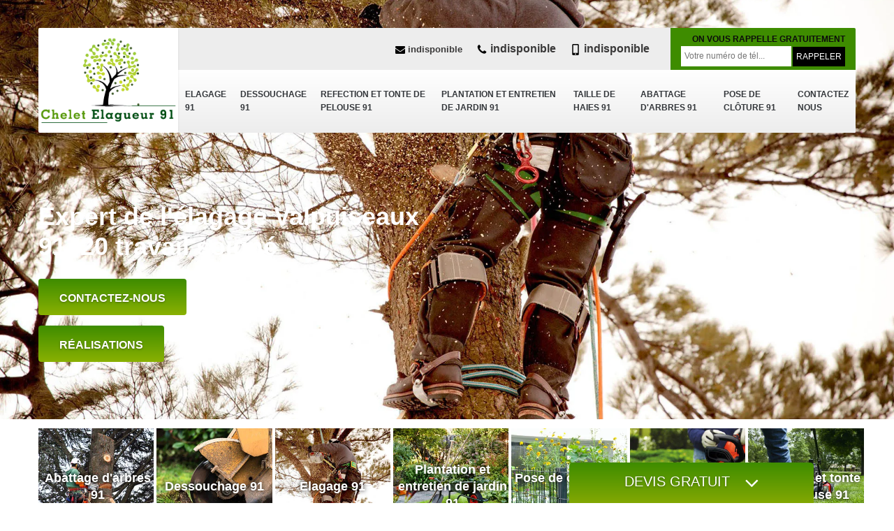

--- FILE ---
content_type: text/html; charset=UTF-8
request_url: https://www.elagueur-91.fr/elagage-valpuiseaux-91720
body_size: 7068
content:
<!DOCTYPE html>
<html dir="ltr" lang="fr-FR">
<head>
		<meta charset="UTF-8" />
    <meta name=viewport content="width=device-width, initial-scale=1.0, minimum-scale=1.0 maximum-scale=1.0">
    <meta http-equiv="content-type" content="text/html; charset=UTF-8" >
    <title>Elagage à Valpuiseaux tél : 01.85.53.27.32</title>
        <meta name="description" content="Entreprise d'élagage à Valpuiseaux 91720 pour l'ensemble des vos arbres nous intervenons rapidement devis et déplacement offert sur simple demande ">        
    <link rel="shortcut icon" href="/skins/default/images/favicon.ico" type="image/x-icon">
	<link rel="icon" href="/skins/default/images/favicon.ico" type="image/x-icon">
    <link href="/skins/default/css/style.css" rel="stylesheet" type="text/css"/>
    
</head>
<body class="Desktop ville">
    
    <div class="boxed-container">
      <header class="site-header"><div class="container"><div class="header__container"><div class="header"><div class="header__logo"><a href="/" title="Chelet Elagueur 91"><img loading="lazy" src="/skins/default/images/logo.png" alt="Chelet Elagueur 91"></a></div><nav class="nav header__navigation"><ul class="nav-list"><li class="nav-item"><a href="/">Elagage 91</a></li><li class="nav-item"><a href="dessouchage-essonne-91">Dessouchage 91</a></li><li class="nav-item"><a href="refection-tonte-pelouse-essonne-91">Refection et tonte de pelouse 91</a></li><li class="nav-item"><a href="plantation-entretien-jardin-essonne-91">Plantation et entretien de jardin 91</a></li><li class="nav-item"><a href="taille-haies-essonne-91">Taille de haies 91</a></li><li class="nav-item"><a href="abattage-arbres-essonne-91">Abattage d'arbres 91</a></li><li class="nav-item"><a href="pose-cloture-essonne-91">Pose de clôture 91</a></li><li class="nav-item"><a href="contact">Contactez nous</a></li></ul></nav><div class="header__top"><div class="header__top_wdg tel-top"><a href="mailto:indisponible" target="_blank" class="mailBlock"><svg version="1.1" xmlns="http://www.w3.org/2000/svg" width="32" height="32" viewBox="0 0 32 32"><path xmlns="http://www.w3.org/2000/svg" d="M32.031 12.669v14.192c0 1.573-1.287 2.86-2.86 2.86h-26.311c-1.573 0-2.86-1.287-2.86-2.86v-14.192c0.536 0.59 1.144 1.108 1.805 1.555 2.967 2.020 5.97 4.040 8.884 6.167 1.501 1.108 3.36 2.467 5.309 2.467h0.036c1.948 0 3.807-1.358 5.309-2.467 2.914-2.109 5.916-4.147 8.902-6.167 0.643-0.447 1.251-0.965 1.787-1.555zM32.031 7.413c0 2.002-1.484 3.807-3.057 4.898-2.788 1.93-5.595 3.861-8.365 5.809-1.162 0.804-3.128 2.449-4.576 2.449h-0.036c-1.448 0-3.414-1.644-4.576-2.449-2.771-1.948-5.577-3.879-8.347-5.809-1.269-0.858-3.074-2.878-3.074-4.504 0-1.752 0.947-3.253 2.86-3.253h26.311c1.555 0 2.86 1.287 2.86 2.86z"></path></svg> indisponible</a><a href="tel:indisponible"><svg version="1.1" xmlns="http://www.w3.org/2000/svg" width="25" height="32" viewBox="0 0 25 32"><path xmlns="http://www.w3.org/2000/svg" d="M25.167 22.142c0 0.643-0.286 1.895-0.554 2.485-0.375 0.876-1.376 1.448-2.181 1.895-1.055 0.572-2.127 0.912-3.325 0.912-1.662 0-3.164-0.679-4.683-1.233-1.090-0.393-2.145-0.876-3.128-1.484-3.039-1.877-6.703-5.541-8.58-8.58-0.608-0.983-1.090-2.038-1.484-3.128-0.554-1.519-1.233-3.021-1.233-4.683 0-1.198 0.34-2.27 0.912-3.325 0.447-0.804 1.019-1.805 1.895-2.181 0.59-0.268 1.841-0.554 2.485-0.554 0.125 0 0.25 0 0.375 0.054 0.375 0.125 0.769 1.001 0.947 1.358 0.572 1.019 1.126 2.056 1.716 3.057 0.286 0.465 0.822 1.037 0.822 1.591 0 1.090-3.235 2.681-3.235 3.646 0 0.483 0.447 1.108 0.697 1.537 1.805 3.253 4.058 5.505 7.311 7.311 0.429 0.25 1.055 0.697 1.537 0.697 0.965 0 2.556-3.235 3.646-3.235 0.554 0 1.126 0.536 1.591 0.822 1.001 0.59 2.038 1.144 3.057 1.716 0.358 0.179 1.233 0.572 1.358 0.947 0.054 0.125 0.054 0.25 0.054 0.375z"></path></svg> indisponible</a><a href="tel:indisponible"><svg version="1.1" xmlns="http://www.w3.org/2000/svg" width="20" height="20" viewBox="0 0 20 20"><path xmlns="http://www.w3.org/2000/svg" d="M14.004 0h-8.008c-1.102 0-1.996 0.894-1.996 1.996v16.007c0 1.103 0.894 1.997 1.996 1.997h8.007c1.103 0 1.997-0.894 1.997-1.996v-16.008c0-1.102-0.894-1.996-1.996-1.996zM10 19c-0.69 0-1.25-0.447-1.25-1s0.56-1 1.25-1 1.25 0.447 1.25 1-0.56 1-1.25 1zM14 16h-8v-14h8v14z"></path></svg> indisponible</a></div><div class="header__top_wdg rappel-gratuit"><strong>On vous rappelle gratuitement</strong><form action="/message.php" method="post" id="rappel_immediat"><input type="text" name="mail" id="mail2" value=""><input type="hidden" name="type" value="rappel"><input type="text" name="numtel" required="" placeholder="Votre numéro de tél..." class="form-input"><input type="submit" name="OK" value="RAPPELER" class=" btn btn-submit"></form></div></div></div></div></div></header><div class="homeslider"><div class="carouselSlider"><div class="fadeOut owl-carousel owl-theme"><div class="item" style="background-image:url(/skins/default/images/elagage-diapo_1.webp)"></div><div class="item" style="background-image:url(/skins/default/images/elagage-diapo_2.webp)"></div></div></div><div class="container"><div class="captionSlider"><h1>Expert  de l'élagage Valpuiseaux 91720 travail soigné</h1><a href="/contact" title="Contactez-nous" class="btn btn-custom">Contactez-nous</a><br><a href="/realisations" title="Contactez-nous" class="btn btn-custom">Réalisations</a></div></div></div><div class="Devisgratuit"><div class="btn-button h3">Devis gratuit <svg version="1.1" xmlns="http://www.w3.org/2000/svg" width="21" height="32" viewBox="0 0 21 32"><path xmlns="http://www.w3.org/2000/svg" d="M19.215 13.133c0 0.143-0.072 0.304-0.179 0.411l-8.33 8.33c-0.107 0.107-0.268 0.179-0.411 0.179s-0.304-0.072-0.411-0.179l-8.33-8.33c-0.107-0.107-0.179-0.268-0.179-0.411s0.071-0.304 0.179-0.411l0.894-0.894c0.107-0.107 0.25-0.179 0.411-0.179 0.143 0 0.304 0.072 0.411 0.179l7.025 7.025 7.025-7.025c0.107-0.107 0.268-0.179 0.411-0.179s0.304 0.072 0.411 0.179l0.894 0.894c0.107 0.107 0.179 0.268 0.179 0.411z"></path></svg></div><form action="/message.php" method="post" id="FormDevis"><input type="text" name="mail" id="mail" value=""><input type="text" name="nom" required="" class="form-input" placeholder="Votre Nom"><input type="text" name="code_postal" required="" class="form-input" placeholder="Votre code postal"><input type="text" name="email" required="" class="form-input" placeholder="Votre email"><input type="text" name="telephone" required="" class="form-input" placeholder="Votre téléphone"><textarea name="message" required="" class="form-input" placeholder="Votre message"></textarea><input type="submit" value="Envoyer ma demande" class="btn btn-submit"></form></div>
      <div class="Contenu"><div class="container"><ul class="categories"><li class="cat-item"><a href="abattage-arbres-essonne-91"><img loading="lazy" src="/skins/default/images/cat-3.webp" alt="Abattage d'arbres 91"><span>Abattage d'arbres 91</span></a></li><li class="cat-item"><a href="dessouchage-essonne-91"><img loading="lazy" src="/skins/default/images/cat-14.webp" alt="Dessouchage 91"><span>Dessouchage 91</span></a></li><li class="cat-item"><a href="/"><img loading="lazy" src="/skins/default/images/cat-17.webp" alt="Elagage 91"><span>Elagage 91</span></a></li><li class="cat-item"><a href="plantation-entretien-jardin-essonne-91"><img loading="lazy" src="/skins/default/images/cat-15.webp" alt="Plantation et entretien de jardin 91"><span>Plantation et entretien de jardin 91</span></a></li><li class="cat-item"><a href="pose-cloture-essonne-91"><img loading="lazy" src="/skins/default/images/cat-37.webp" alt="Pose de clôture 91"><span>Pose de clôture 91</span></a></li><li class="cat-item"><a href="taille-haies-essonne-91"><img loading="lazy" src="/skins/default/images/cat-11.webp" alt="Taille de haies 91"><span>Taille de haies 91</span></a></li><li class="cat-item"><a href="refection-tonte-pelouse-essonne-91"><img loading="lazy" src="/skins/default/images/cat-12.webp" alt="Refection et tonte de pelouse 91"><span>Refection et tonte de pelouse 91</span></a></li></ul><div class="corps"><div class="mainleft"><div class="Block Block0"><div class="bloc-une"><h2>Elagage d’arbre à Valpuiseaux</h2><p>Lorsque l’arbre est planté dans des zones urbaines ou péri urbaines, il nécessite des interventions pour assurer sa pérennité ou conserver une certaine sécurité. L’entreprise d’élagage Chelet Elagueur 91 à Valpuiseaux se met entièrement à votre disposition et s’occupe de réaliser tous les travaux de taille en toute sécurité et dans un grand souci de l’arbre et de l’environnement. Élagueur à Valpuiseaux dispose des compétences requises pour tailler vos arbres dans la règle d’horticole. L’entreprise d’élagage 91720 est en mesure de vous fournir des résultats performants à la hauteur de vos attentes.</p></div></div><div class="Block Block1"><div class="row"><div class="col-md-5"><div class="ImgContenu" style="background-image: url(/photos/569466-elagage-91720-1.jpg);"></div></div><div class="col-md-7"><div class="bloc-une"><h2> Chelet Elagueur 91, une entreprise d’élagage à votre service à Valpuiseaux</h2><p>Pour que les arbres dans votre jardin contribuent à apporter leur attrait, vous devrez procéder à un élagage. Un élagage est indiqué pour contenir leur dimension et pour qu’ils soient en harmonie avec leur environnement. Un élagage est aussi nécessaire si les branches empiètent sur la propriété des voisins.   À Valpuiseaux, vous pourrez vous adresser à Chelet Elagueur 91, une entreprise de jardinage pour un élagage d’arbres dans les règles de l’art. Avec une équipe d’élagueurs grimpeurs, ce professionnel vous garantit des travaux de qualité effectués en toute sécurité. N’hésitez pas à le contacter pour plus de détails.</p></div></div></div></div><div class="Block Block2"><div class="row"><div class="col-md-5"><div class="ImgContenu" style="background-image: url(/photos/569466-elagage-91720-2.jpg);"></div></div><div class="col-md-7"><div class="bloc-une"><h2>Élagage d’arbre dans les règles de l’art, adressez-vous à Chelet Elagueur 91</h2><p>La sécurité doit être le maitre mot lorsqu’il s’agit d’une intervention sur un arbre. Un élagage, un étêtage ou un abattage d’arbre sont des interventions à risques. Elles peuvent provoquer des accidents graves si les mesures de sécurité ne sont pas mises en place correctement. Pour un élagage d’arbre, vous pourrez vous adresser à l’entreprise Chelet Elagueur 91. Avec une équipe d’élagueurs grimpeurs expérimentés et qualifiés, ce professionnel vous garantit une prestation de qualité, conforme aux normes si vous lui confiez votre projet. Contactez-le si vous êtes à Valpuiseaux. 
</p></div></div></div></div><div class="Block Block3"><div class="row"><div class="col-md-5"><div class="ImgContenu" style="background-image: url(/photos/569466-elagage-91720-3.jpg);"></div></div><div class="col-md-7"><div class="bloc-une"><h2>Taille de formation</h2><p>La taille de formation est pratiquée lorsque l'on souhaite sculpter de jeunes arbres pour qu'ils aient une forme harmonieuse. Celle-ci lui permet de se développer le plus naturellement possible selon son lieu d’implantation, tout en garantissant son esthétisme. Elagueur 91720 et toute son équipe à Valpuiseaux supprime les fourches, les grosses branches et les branches gênantes qui pourraient détériorer le tronc de l’arbre ou modifier sa rectitude. L’entreprise d’élagage Chelet Elagueur 91 à Valpuiseaux se met à votre profit pour réaliser cette technique afin de développer l'axe des arbres de façon correcte. </p></div></div></div></div><div class="Block Block4"><div class="row"><div class="col-md-5"><div class="ImgContenu" style="background-image: url(/photos/569466-elagage-91720-4.jpg);"></div></div><div class="col-md-7"><div class="bloc-une"><h2>Taille d’entretien</h2><p>La taille d'entretien est le fait de couper les branches d'un arbre ou d'un arbuste qui a déjà sa forme adulte de manière à l'aérer et à le raccourcir tout en gardant sa forme originelle. La taille d'entretien est une technique très pratique qui permet de les aider à pousser dans le bon sens et de se développer correctement. L’entreprise d’élagage Chelet Elagueur 91 à 91720 et toute son équipe d’élagueur à Valpuiseaux supprime les branches mortes et malades ainsi que les nouvelles pousses trop nombreuses ou mal placées, tout en conservant une forme harmonieuse.  </p></div></div></div></div><div class="Block Block5"><div class="row"><div class="col-md-6"><div class="ImgContenu" style="background-image: url(/photos/569466-elagage-91720-5.jpg);"></div></div><div class="col-md-6"><div class="bloc-une"><h2> Taille de restructuration</h2><p>L’objectif de cette taille est de restaurer des arbres mutilés et abîmés par des évènements extérieurs. Suite à des interventions abusives du style rabattement, étêtage ou ravalement, il est possible toutefois de redonner à l’arbre une architecture propre à l'essence. L'intervention par nos élagueurs 91720 se fera 3 à 5 ans maximum après la dernière taille afin que nous puissions sélectionner les rejets qui constitueront les futures branches charpentières. L’entreprise d’élagage Chelet Elagueur 91 à Valpuiseaux est dans la capacité de vous fournir des conseils et aides pour la réussite de vos projets.</p></div></div></div></div><div class="Block Block6"><div class="row"><div class="col-md-6"><div class="ImgContenu" style="background-image: url(/photos/569466-elagage-91720-6.jpg);"></div></div><div class="col-md-6"><div class="bloc-une"><h2>Chelet Elagueur 91 pour la pérennité de l’arbre</h2><p>Chez l’entreprise d’élagage Chelet Elagueur 91 à 91720, nous respectons l’environnement ainsi que l’arbre. Nous élaguons l’arbre pour l’aider à pousser dans le bon sens et de se développer correctement. C’est en quelque sorte une aide apportée au végétal pour lui permettre de mieux se régénérer en le nettoyant. Elagueur à Valpuiseaux saura agir efficacement en limitant les risques de blessures causés à l'arbre grâce à ses plusieurs années d’expérience dans le métier. Faites confiance à notre savoir-faire et n’hésitez pas à nous contacter pour bénéficier d’un arbre pérenne et en bonne santé.</p></div></div></div></div><div class="Block Block7"><div class="row"><div class="col-md-6"><div class="ImgContenu" style="background-image: url(/photos/569466-elagage-91720-7.jpg);"></div></div><div class="col-md-6"><div class="bloc-une"><h2> Pour un élagage d’arbre ou de haies, adressez-vous au jardinier Chelet Elagueur 91</h2><p>Pour éviter des accidents à la suite des chutes de branches, il est important de prendre toutes les mesures de sécurité lors d’un élagage. L’élagueur doit aussi se munir des équipements de protection individuelle pour sécurité. Un élagage doit respecter l’architecture de l’arbre. Il faut bien choisir les branches à tailler pour que l’arbre apporte sa contribution dans l’embellissement de votre espace vert. Un élagage doit aussi s’effectuer à la période de repos végétatif de préférence. À Valpuiseaux, vous pourrez vous fier à Chelet Elagueur 91 pour un élagage d’arbre réussi. </p></div></div></div></div><div class="Block Block8"><div class="row"><div class="col-md-6"><div class="ImgContenu" style="background-image: url(/photos/569466-elagage-91720-8.jpg);"></div></div><div class="col-md-6"><div class="bloc-une"><h2>Chelet Elagueur 91 : la passion des arbres</h2><p>Chez l’entreprise d’élagage Chelet Elagueur 91 à Valpuiseaux, c’est la qualité des travaux qui prime et non la rapidité d’exécution au détriment de la nature. L’entreprise d’élagage 91720 se soucie grandement de maintenir la qualité de la canopée urbaine. Élagueur à Valpuiseaux refuse systématiquement toute demande d’étêtage ou d’élagage abusif. Nous sommes une équipe d’élagueurs professionnels passionnés, nous aimons ce que nous faisons et c’est seulement lorsque le client se déclare 100% satisfait que notre travail est terminé. C’est parfaitement pour cette raison que notre prestation et notre service sont toujours irréprochables. </p></div></div></div></div><div class="Block Block9"><div class="row"><div class="col-md-6"><div class="ImgContenu" style="background-image: url(/photos/569466-elagage-91720-9.jpg);"></div></div><div class="col-md-6"><div class="bloc-une"><h2>Taille d’accompagnement</h2><p>La taille d’accompagnement est une coupe adoptée pour les arbres arrivés au stade maximal de leur développement. A ce stade, il est important de ne pas affaiblir l'arbre par des coupes importantes. Les interventions que nos élagueurs professionnels à Valpuiseaux réalisent se feront essentiellement sur les bois morts, les branches déchirées ou cassées et éventuellement. L’entreprise d’élagage Chelet Elagueur 91 à Valpuiseaux met à votre disposition ses élagueurs expérimentés et passionnés pour la réussite de vos projets concernant l’élagage d’arbre. Soyez sans crainte, élagueur 91720 maitrise et connaît toutes les ficelles du métier.</p></div></div></div></div><div class="Block Block10"><div class="row"><div class="col-md-6"><div class="ImgContenu" style="background-image: url(/photos/569466-elagage-91720-10.jpg);"></div></div><div class="col-md-6"><div class="bloc-une"><h2>Travaux en hauteur d’urgence </h2><p>Afin de toujours pouvoir répondre présents à vos besoins, l’entreprise d’élagage Chelet Elagueur 91 dispose d’une équipe d’élagueur dédiée aux travaux de dépannage disponible 24 h/24 et 7 jours/7. Chute d’arbre, de branches dans vos jardins, en ville, sur les routes, dans les rivières… l’entreprise d’élagage 91720 dispose du matériel adapté à la gestion de travaux difficiles. Notre équipe vous fournit des services de dépannage à n’importe quel moment et partout à 91720. Elagueur à Valpuiseaux est en mesure de répondre efficacement et rapidement à vos demandes d’urgence dans toute la ville de Valpuiseaux. </p></div></div></div></div><div class="content-list"><div class="row"><div class="col-lg-6 box0ne"></div><div class="col-lg-6 boxTwo"></div><div class="col-lg-6 boxThre"></div><div class="col-lg-6 boxFor"></div></div></div></div></div></div><div class="lastBlock"><div class="container"></div></div><div class="listCategories"><div class="container"><div class="Services"><b class="Titre h2">Autres services</b><div class="Liens"><a href="/dessouchage-valpuiseaux-91720">Dessouchage Valpuiseaux 91720</a><a href="/refection-tonte-pelouse-valpuiseaux-91720">Refection et tonte de pelouse Valpuiseaux 91720</a><a href="/plantation-entretien-jardin-valpuiseaux-91720">Plantation et entretien de jardin Valpuiseaux 91720</a><a href="/taille-haies-valpuiseaux-91720">Taille de haies Valpuiseaux 91720</a><a href="/abattage-arbres-valpuiseaux-91720">Abattage d'arbres Valpuiseaux 91720</a><a href="/pose-cloture-valpuiseaux-91720">Pose de clôture Valpuiseaux 91720</a></div></div></div></div><div id="temoignages"><div class="container"><b>Les avis de nos clients</b><div class="slide-temoignage owl-carousel"></div><a href="/temoignages" class="btn btn-temoin">Voir plus</a></div></div></div>
      <footer class="page-footer"><div class="footer-content"><div class="container"><div class="footer-col-left"><div class="inside"><div class="h5">Contact</div><div class="contact-info"><svg version="1.1" xmlns="http://www.w3.org/2000/svg" width="18" height="32" viewBox="0 0 18 32"><path xmlns="http://www.w3.org/2000/svg" d="M13.728 11.417c0-2.52-2.056-4.576-4.576-4.576s-4.576 2.056-4.576 4.576 2.056 4.576 4.576 4.576 4.576-2.056 4.576-4.576zM18.304 11.417c0 1.090-0.125 2.216-0.59 3.2l-6.506 13.835c-0.375 0.787-1.198 1.269-2.056 1.269s-1.68-0.483-2.038-1.269l-6.524-13.835c-0.465-0.983-0.59-2.109-0.59-3.2 0-5.059 4.093-9.152 9.152-9.152s9.152 4.093 9.152 9.152z"></path></svg> indisponible </div><div class="contact-info tel-foot"><svg version="1.1" xmlns="http://www.w3.org/2000/svg" width="25" height="32" viewBox="0 0 25 32"><path xmlns="http://www.w3.org/2000/svg" d="M25.167 22.142c0 0.643-0.286 1.895-0.554 2.485-0.375 0.876-1.376 1.448-2.181 1.895-1.055 0.572-2.127 0.912-3.325 0.912-1.662 0-3.164-0.679-4.683-1.233-1.090-0.393-2.145-0.876-3.128-1.484-3.039-1.877-6.703-5.541-8.58-8.58-0.608-0.983-1.090-2.038-1.484-3.128-0.554-1.519-1.233-3.021-1.233-4.683 0-1.198 0.34-2.27 0.912-3.325 0.447-0.804 1.019-1.805 1.895-2.181 0.59-0.268 1.841-0.554 2.485-0.554 0.125 0 0.25 0 0.375 0.054 0.375 0.125 0.769 1.001 0.947 1.358 0.572 1.019 1.126 2.056 1.716 3.057 0.286 0.465 0.822 1.037 0.822 1.591 0 1.090-3.235 2.681-3.235 3.646 0 0.483 0.447 1.108 0.697 1.537 1.805 3.253 4.058 5.505 7.311 7.311 0.429 0.25 1.055 0.697 1.537 0.697 0.965 0 2.556-3.235 3.646-3.235 0.554 0 1.126 0.536 1.591 0.822 1.001 0.59 2.038 1.144 3.057 1.716 0.358 0.179 1.233 0.572 1.358 0.947 0.054 0.125 0.054 0.25 0.054 0.375z"></path></svg>indisponible<br>indisponible</div><div class="contact-info-divider"></div><div class="h5">Horaire d'ouverture</div><div class="contact-info"><svg version="1.1" xmlns="http://www.w3.org/2000/svg" width="28" height="32" viewBox="0 0 28 32"><path xmlns="http://www.w3.org/2000/svg" d="M16.047 10.534v8.023c0 0.322-0.251 0.573-0.573 0.573h-5.731c-0.322 0-0.573-0.251-0.573-0.573v-1.146c0-0.322 0.251-0.573 0.573-0.573h4.012v-6.304c0-0.322 0.251-0.573 0.573-0.573h1.146c0.322 0 0.573 0.251 0.573 0.573zM23.497 16.838c0-5.373-4.37-9.743-9.743-9.743s-9.743 4.37-9.743 9.743 4.37 9.743 9.743 9.743 9.743-4.37 9.743-9.743zM27.509 16.838c0 7.594-6.161 13.755-13.755 13.755s-13.755-6.161-13.755-13.755 6.161-13.755 13.755-13.755 13.755 6.161 13.755 13.755z"></path></svg>Lundi-Samedi <span class="color">8h00 - 18h00</span> <br>Dimanche Férmé</div></div></div></div><div id="Map" class="footer-map"></div></div><div class="footer-bottom"><div class="container"><div class="copyright">©2022 - 2026 Tout droit réservé - <a href="/mentions-legales" title="Mentions légales">Mentions légales</a></div></div></div></footer>
    </div>
</body>
<link rel="stylesheet" href="/skins/default/css/owl.carousel.min.css">
<link rel="stylesheet" href="/skins/default/css/owl.theme.default.min.css">

<script src="/js/jquery-3.6.0.min.js"></script>
<script src="/js/scripts.js"></script>
<script src="skins/default/js/owl.carousel.min.js"></script>

<script src="/js/swipebox/src/js/jquery.swipebox.min.js"></script>
<link href="/js/swipebox/src/css/swipebox.min.css" rel="stylesheet" type="text/css"/>

<script type="text/javascript">		
	var Support = 'Desktop';
	$(document).ready(function(){
		// Js lancés une fois la page chargée
				$( '.swipebox' ).swipebox();
			
		          initAnalytics('_');
		
        // Append the mobile icon nav
        $('.header').find('.header__logo').append($('<div class="nav-mobile">Menu</div>'));
        $('.nav-mobile').click(function(){ $('.nav-list').toggle(); });

        //Mobile
        if(window.innerWidth < 991) { 
            $('.site-header').append($('nav'));
            $('.site-header').append($('.tel-top')); 
        }
        
        //slider
		$('.fadeOut').owlCarousel({
          items: 1,
          loop: true,
          margin: 10,
          autoplay:true,
          dots:false
        });
        $('.slide-temoignage').owlCarousel({
          items: 1,
          loop: true,
          margin: 10,
          autoplay:true,
          dots:false
        });

        //toogle
        if(window.innerWidth > 992) { $( ".btn-button" ).click(function() { $( "#FormDevis" ).toggle(); }); }

        //header
        $('.content-list').find('.box0ne').append($('.Block1'));
        $('.content-list').find('.boxTwo').append($('.Block2'));
        $('.content-list').find('.boxThre').append($('.Block3'));
        $('.content-list').find('.boxFor').append($('.Block4'));

        $('.lastBlock').find('.container').append($('.Block5, .Block6, .Block7, .Block8, .Block9, .Block10, .Block11'));

	});
</script>
<link rel="stylesheet" href="/js/leaflet/leaflet.css" />
<script src="/js/leaflet/leaflet.js"></script>
<script src="/js/map.js"></script>
<script>initMap('France',16);</script>
</html>


--- FILE ---
content_type: text/html; charset=UTF-8
request_url: https://www.elagueur-91.fr/ajax.php
body_size: 116
content:
{"code_google_tags":"","code_analytics":"G-CXV0Q0QB57","RGPD":null,"dbg":["Erreur  n'est pas reconnu."]}

--- FILE ---
content_type: text/css
request_url: https://www.elagueur-91.fr/skins/default/css/style.css
body_size: 7044
content:
*,
*::before,
*::after {
  box-sizing: border-box;
}

html {
  font-family: sans-serif;
  line-height: 1.15;
  -webkit-text-size-adjust: 100%;
  -ms-text-size-adjust: 100%;
  -ms-overflow-style: scrollbar;
  -webkit-tap-highlight-color: transparent;
}

@-ms-viewport {
  width: device-width;
}
article, aside, dialog, figcaption, figure, footer, header, hgroup, main, nav, section {
  display: block;
}

body {
  margin: 0;
  font-family: -apple-system, BlinkMacSystemFont, "Segoe UI", Roboto, "Helvetica Neue", Arial, sans-serif, "Apple Color Emoji", "Segoe UI Emoji", "Segoe UI Symbol";
  text-align: left;
  background-color: #fff;
}

[tabindex="-1"]:focus {
  outline: 0 !important;
}

hr {
  box-sizing: content-box;
  height: 0;
  overflow: visible;
}

h1, h2, h3, h4, h5, h6, .h3, .h2 {
  margin-top: 0;
  margin-bottom: 0.5rem;
}

p {
  margin-top: 0;
  margin-bottom: 1rem;
}

a {
  text-decoration: none;
  background-color: transparent;
  -webkit-text-decoration-skip: objects;
}

a:hover {
    text-decoration: none;
    outline: 0;
    color: inherit;
}

a:not([href]):not([tabindex]) {
  color: inherit;
  text-decoration: none;
}

a:not([href]):not([tabindex]):hover, a:not([href]):not([tabindex]):focus {
  color: inherit;
  text-decoration: none;
}

a:not([href]):not([tabindex]):focus {
  outline: 0;
}

h1,h2,h3,h4,h5 {
    font-weight: bold;
    color: #212121;
}
h1, h2, h3, h4, h5, h6,
.h1, .h2, .h3, .h4, .h5, .h6 {
  margin-bottom: 0.5rem;
  font-family: inherit;
  line-height: 1.2;
}

h1, .h1 {
  font-size: 2.5rem;
}

h2, .h2 {
  font-size: 2rem;
}

h3, .h3 {
  font-size: 1.75rem;
}

h4, .h4 {
  font-size: 1.5rem;
}

h5, .h5 {
  font-size: 1.25rem;
}

h6, .h6 {
  font-size: 1rem;
}
ol,
ul,
dl {
  margin-top: 0;
  margin-bottom: 1rem;
}

ol ol,
ul ul,
ol ul,
ul ol {
  margin-bottom: 0;
}
b,
strong {
  font-weight: bolder;
}
figure {
  margin: 0 0 1rem;
}

img {
  vertical-align: middle;
  border-style: none;
}

svg:not(:root) {
  overflow: hidden;
}
input,
button,
select,
optgroup,
textarea {
  margin: 0;
  font-family: inherit;
  font-size: inherit;
  line-height: inherit;
}
button {
  border-radius: 0;
}

button:focus {
  outline: 1px dotted;
  outline: 5px auto -webkit-focus-ring-color;
}


button,
input {
  overflow: visible;
}
button,
select {
  text-transform: none;
}
button,
html [type="button"],
[type="reset"],
[type="submit"] {
  -webkit-appearance: button;
}

button::-moz-focus-inner,
[type="button"]::-moz-focus-inner,
[type="reset"]::-moz-focus-inner,
[type="submit"]::-moz-focus-inner {
  padding: 0;
  border-style: none;
}

input[type="radio"],
input[type="checkbox"] {
  box-sizing: border-box;
  padding: 0;
}

input[type="date"],
input[type="time"],
input[type="datetime-local"],
input[type="month"] {
  -webkit-appearance: listbox;
}
textarea {
  overflow: auto;
  resize: vertical;
}
hr {
  margin-top: 1rem;
  margin-bottom: 1rem;
  border: 0;
  border-top: 1px solid rgba(0, 0, 0, 0.1);
}
.btn {
  display: inline-block;
  font-weight: 400;
  text-align: center;
  white-space: nowrap;
  vertical-align: middle;
  -webkit-user-select: none;
  -moz-user-select: none;
  -ms-user-select: none;
  user-select: none;
  border: 1px solid transparent;
  padding: 0.375rem 0.75rem;
  font-size: 1rem;
  line-height: 1.5;
  border-radius: 0.25rem;
  transition: color 0.15s ease-in-out, background-color 0.15s ease-in-out, border-color 0.15s ease-in-out, box-shadow 0.15s ease-in-out;
}

.btn:hover, .btn:focus {
  text-decoration: none;
}

.btn:focus, .btn.focus {
  outline: 0;
  box-shadow: 0 0 0 0.2rem rgba(0, 123, 255, 0.25);
}

.btn.disabled, .btn:disabled {
  opacity: 0.65;
}

.btn:not(:disabled):not(.disabled) {
  cursor: pointer;
}

.btn:not(:disabled):not(.disabled):active, .btn:not(:disabled):not(.disabled).active {
  background-image: none;
}
.container {
  width: 100%;
  padding-right: 15px;
  padding-left: 15px;
  margin-right: auto;
  margin-left: auto;
}

@media (min-width: 576px) {
  .container {
    max-width: 540px;
  }
}

@media (min-width: 768px) {
  .container {
    max-width: 720px;
  }
}

@media (min-width: 992px) {
  .container {
    max-width: 960px;
  }
}

@media (min-width: 1200px) {
    .container {
        max-width: 1200px;
    }
}

.container-fluid {
  width: 100%;
  padding-right: 15px;
  padding-left: 15px;
  margin-right: auto;
  margin-left: auto;
}

.row {
  display: -webkit-box;
  display: -ms-flexbox;
  display: flex;
  -ms-flex-wrap: wrap;
  flex-wrap: wrap;
  margin-right: -15px;
  margin-left: -15px;
}

.no-gutters {
  margin-right: 0;
  margin-left: 0;
}

.no-gutters > .col,
.no-gutters > [class*="col-"] {
  padding-right: 0;
  padding-left: 0;
}

.col-1, .col-2, .col-3, .col-4, .col-5, .col-6, .col-7, .col-8, .col-9, .col-10, .col-11, .col-12,
.col-sm-1, .col-sm-2, .col-sm-3, .col-sm-4, .col-sm-5, .col-sm-6, .col-sm-7, .col-sm-8, .col-sm-9, .col-sm-10, .col-sm-11, .col-sm-12,
.col-md-1, .col-md-2, .col-md-3, .col-md-4, .col-md-5, .col-md-6, .col-md-7, .col-md-8, .col-md-9, .col-md-10, .col-md-11, .col-md-12, 
.col-lg-1, .col-lg-2, .col-lg-3, .col-lg-4, .col-lg-5, .col-lg-6, .col-lg-7, .col-lg-8, .col-lg-9, .col-lg-10, .col-lg-11, .col-lg-12 {
  position: relative;
  width: 100%;
  min-height: 1px;
  padding-right: 15px;
  padding-left: 15px;
}

.col {
  -ms-flex-preferred-size: 0;
  flex-basis: 0;
  -webkit-box-flex: 1;
  -ms-flex-positive: 1;
  flex-grow: 1;
  max-width: 100%;
}

.col-auto {
  -webkit-box-flex: 0;
  -ms-flex: 0 0 auto;
  flex: 0 0 auto;
  width: auto;
  max-width: none;
}

.col-1 {
  -webkit-box-flex: 0;
  -ms-flex: 0 0 8.333333%;
  flex: 0 0 8.333333%;
  max-width: 8.333333%;
}

.col-2 {
  -webkit-box-flex: 0;
  -ms-flex: 0 0 16.666667%;
  flex: 0 0 16.666667%;
  max-width: 16.666667%;
}

.col-3 {
  -webkit-box-flex: 0;
  -ms-flex: 0 0 25%;
  flex: 0 0 25%;
  max-width: 25%;
}

.col-4 {
  -webkit-box-flex: 0;
  -ms-flex: 0 0 33.333333%;
  flex: 0 0 33.333333%;
  max-width: 33.333333%;
}

.col-5 {
  -webkit-box-flex: 0;
  -ms-flex: 0 0 41.666667%;
  flex: 0 0 41.666667%;
  max-width: 41.666667%;
}

.col-6 {
  -webkit-box-flex: 0;
  -ms-flex: 0 0 50%;
  flex: 0 0 50%;
  max-width: 50%;
}

.col-7 {
  -webkit-box-flex: 0;
  -ms-flex: 0 0 58.333333%;
  flex: 0 0 58.333333%;
  max-width: 58.333333%;
}

.col-8 {
  -webkit-box-flex: 0;
  -ms-flex: 0 0 66.666667%;
  flex: 0 0 66.666667%;
  max-width: 66.666667%;
}

.col-9 {
  -webkit-box-flex: 0;
  -ms-flex: 0 0 75%;
  flex: 0 0 75%;
  max-width: 75%;
}

.col-10 {
  -webkit-box-flex: 0;
  -ms-flex: 0 0 83.333333%;
  flex: 0 0 83.333333%;
  max-width: 83.333333%;
}

.col-11 {
  -webkit-box-flex: 0;
  -ms-flex: 0 0 91.666667%;
  flex: 0 0 91.666667%;
  max-width: 91.666667%;
}

.col-12 {
  -webkit-box-flex: 0;
  -ms-flex: 0 0 100%;
  flex: 0 0 100%;
  max-width: 100%;
}

@media (min-width: 576px) {
  .col-sm-1 {
    -webkit-box-flex: 0;
    -ms-flex: 0 0 8.333333%;
    flex: 0 0 8.333333%;
    max-width: 8.333333%;
  }
  .col-sm-2 {
    -webkit-box-flex: 0;
    -ms-flex: 0 0 16.666667%;
    flex: 0 0 16.666667%;
    max-width: 16.666667%;
  }
  .col-sm-3 {
    -webkit-box-flex: 0;
    -ms-flex: 0 0 25%;
    flex: 0 0 25%;
    max-width: 25%;
  }
  .col-sm-4 {
    -webkit-box-flex: 0;
    -ms-flex: 0 0 33.333333%;
    flex: 0 0 33.333333%;
    max-width: 33.333333%;
  }
  .col-sm-5 {
    -webkit-box-flex: 0;
    -ms-flex: 0 0 41.666667%;
    flex: 0 0 41.666667%;
    max-width: 41.666667%;
  }
  .col-sm-6 {
    -webkit-box-flex: 0;
    -ms-flex: 0 0 50%;
    flex: 0 0 50%;
    max-width: 50%;
  }
  .col-sm-7 {
    -webkit-box-flex: 0;
    -ms-flex: 0 0 58.333333%;
    flex: 0 0 58.333333%;
    max-width: 58.333333%;
  }
  .col-sm-8 {
    -webkit-box-flex: 0;
    -ms-flex: 0 0 66.666667%;
    flex: 0 0 66.666667%;
    max-width: 66.666667%;
  }
  .col-sm-9 {
    -webkit-box-flex: 0;
    -ms-flex: 0 0 75%;
    flex: 0 0 75%;
    max-width: 75%;
  }
  .col-sm-10 {
    -webkit-box-flex: 0;
    -ms-flex: 0 0 83.333333%;
    flex: 0 0 83.333333%;
    max-width: 83.333333%;
  }
  .col-sm-11 {
    -webkit-box-flex: 0;
    -ms-flex: 0 0 91.666667%;
    flex: 0 0 91.666667%;
    max-width: 91.666667%;
  }
  .col-sm-12 {
    -webkit-box-flex: 0;
    -ms-flex: 0 0 100%;
    flex: 0 0 100%;
    max-width: 100%;
  }
}

@media (min-width: 768px) {
  .col-md-1 {
    -webkit-box-flex: 0;
    -ms-flex: 0 0 8.333333%;
    flex: 0 0 8.333333%;
    max-width: 8.333333%;
  }
  .col-md-2 {
    -webkit-box-flex: 0;
    -ms-flex: 0 0 16.666667%;
    flex: 0 0 16.666667%;
    max-width: 16.666667%;
  }
  .col-md-3 {
    -webkit-box-flex: 0;
    -ms-flex: 0 0 25%;
    flex: 0 0 25%;
    max-width: 25%;
  }
  .col-md-4 {
    -webkit-box-flex: 0;
    -ms-flex: 0 0 33.333333%;
    flex: 0 0 33.333333%;
    max-width: 33.333333%;
  }
  .col-md-5 {
    -webkit-box-flex: 0;
    -ms-flex: 0 0 41.666667%;
    flex: 0 0 41.666667%;
    max-width: 41.666667%;
  }
  .col-md-6 {
    -webkit-box-flex: 0;
    -ms-flex: 0 0 50%;
    flex: 0 0 50%;
    max-width: 50%;
  }
  .col-md-7 {
    -webkit-box-flex: 0;
    -ms-flex: 0 0 58.333333%;
    flex: 0 0 58.333333%;
    max-width: 58.333333%;
  }
  .col-md-8 {
    -webkit-box-flex: 0;
    -ms-flex: 0 0 66.666667%;
    flex: 0 0 66.666667%;
    max-width: 66.666667%;
  }
  .col-md-9 {
    -webkit-box-flex: 0;
    -ms-flex: 0 0 75%;
    flex: 0 0 75%;
    max-width: 75%;
  }
  .col-md-10 {
    -webkit-box-flex: 0;
    -ms-flex: 0 0 83.333333%;
    flex: 0 0 83.333333%;
    max-width: 83.333333%;
  }
  .col-md-11 {
    -webkit-box-flex: 0;
    -ms-flex: 0 0 91.666667%;
    flex: 0 0 91.666667%;
    max-width: 91.666667%;
  }
  .col-md-12 {
    -webkit-box-flex: 0;
    -ms-flex: 0 0 100%;
    flex: 0 0 100%;
    max-width: 100%;
  }
}

@media (min-width: 992px) {
  .col-lg-1 {
    -webkit-box-flex: 0;
    -ms-flex: 0 0 8.333333%;
    flex: 0 0 8.333333%;
    max-width: 8.333333%;
  }
  .col-lg-2 {
    -webkit-box-flex: 0;
    -ms-flex: 0 0 16.666667%;
    flex: 0 0 16.666667%;
    max-width: 16.666667%;
  }
  .col-lg-3 {
    -webkit-box-flex: 0;
    -ms-flex: 0 0 25%;
    flex: 0 0 25%;
    max-width: 25%;
  }
  .col-lg-4 {
    -webkit-box-flex: 0;
    -ms-flex: 0 0 33.333333%;
    flex: 0 0 33.333333%;
    max-width: 33.333333%;
  }
  .col-lg-5 {
    -webkit-box-flex: 0;
    -ms-flex: 0 0 41.666667%;
    flex: 0 0 41.666667%;
    max-width: 41.666667%;
  }
  .col-lg-6 {
    -webkit-box-flex: 0;
    -ms-flex: 0 0 50%;
    flex: 0 0 50%;
    max-width: 50%;
  }
  .col-lg-7 {
    -webkit-box-flex: 0;
    -ms-flex: 0 0 58.333333%;
    flex: 0 0 58.333333%;
    max-width: 58.333333%;
  }
  .col-lg-8 {
    -webkit-box-flex: 0;
    -ms-flex: 0 0 66.666667%;
    flex: 0 0 66.666667%;
    max-width: 66.666667%;
  }
  .col-lg-9 {
    -webkit-box-flex: 0;
    -ms-flex: 0 0 75%;
    flex: 0 0 75%;
    max-width: 75%;
  }
  .col-lg-10 {
    -webkit-box-flex: 0;
    -ms-flex: 0 0 83.333333%;
    flex: 0 0 83.333333%;
    max-width: 83.333333%;
  }
  .col-lg-11 {
    -webkit-box-flex: 0;
    -ms-flex: 0 0 91.666667%;
    flex: 0 0 91.666667%;
    max-width: 91.666667%;
  }
  .col-lg-12 {
    -webkit-box-flex: 0;
    -ms-flex: 0 0 100%;
    flex: 0 0 100%;
    max-width: 100%;
  }
}
.justify-content-center {
  -webkit-box-pack: center !important;
  -ms-flex-pack: center !important;
  justify-content: center !important;
}

.justify-content-between {
  -webkit-box-pack: justify !important;
  -ms-flex-pack: justify !important;
  justify-content: space-between !important;
}

.justify-content-around {
  -ms-flex-pack: distribute !important;
  justify-content: space-around !important;
}
.align-items-end {
  -webkit-box-align: end !important;
  -ms-flex-align: end !important;
  align-items: flex-end !important;
}

.align-items-center {
  -webkit-box-align: center !important;
  -ms-flex-align: center !important;
  align-items: center !important;
}
.d-flex {
  display: -webkit-box !important;
  display: -ms-flexbox !important;
  display: flex !important;
}
.text-left {
  text-align: left !important;
}

.text-right {
  text-align: right !important;
}

.text-center {
  text-align: center !important;
}
@media (min-width: 768px) {
  .d-md-none {
    display: none !important;
  }
  .d-md-block {
    display: block !important;
  }
  .d-md-flex {
    display: -webkit-box !important;
    display: -ms-flexbox !important;
    display: flex !important;
  }
}

.nav {
  display: -webkit-box;
  display: -ms-flexbox;
  display: flex;
  -ms-flex-wrap: wrap;
  flex-wrap: wrap;
  padding-left: 0;
  margin-bottom: 0;
  list-style: none;
}

body {
    font-size: 1rem;
    line-height: 1.625;
    color: #585858;
    background-color: #fff;
    -webkit-font-smoothing: antialiased;
    -moz-osx-font-smoothing: grayscale;
}
h1, h2, h3, h4, h5, h6 {
    margin-bottom: .5rem;
    font-weight: bold;
    line-height: 1.2;
    color: #34373b;
}
a {
    color: #214b00;
    text-decoration: none;
}


/*
Header
*/
.site-header {
    display: inline-block;
    width: 100%;
    background-color: #313336;
    margin-bottom: 3.75rem;
}
.Tablet .site-header,
.Mobile .site-header {
    margin-bottom: 0;
    background-color: white;
}
.header__container {
    background-color: #ffffff;
    border-radius: .125rem;
    overflow: hidden;
}
.header {
	display: flex;
    flex-flow: row wrap;
    align-items: stretch;
}
.header__logo {
    order: 2;
    width: calc(100% - 8.125rem);
    margin-bottom: 1.875rem;
}
.Tablet .header__logo,
.Mobile .header__logo {
    margin-bottom: 0;
    width: 100%;
    display: flex;
    justify-content: space-between;
    align-items: center;
}

.header__logo a {
    color: #34373b;
    display: flex;
    align-items: center;
    height: 100%;
    justify-content: center;
}
.header__logo img {
    max-width: 200px;
}
.Mobile .header__logo img {
    padding: 10px 0 0;
    width: 170px;
}
.img-fluid {
    display: block;
    max-width: 100%;
    height: auto;
}
.header__top {
    order: 1;
    width: 100%;
}
.Tablet .header__top,
.Mobile .header__top {
    display: none;
}
.header__top_wdg {
    display: inline-block;
    font-size: .8125rem;
    font-weight: 700;
    color: #999;
    vertical-align: middle;
}
.rappel-gratuit {
    background: #3e8c00;
    padding: 5px 15px;
}

.rappel-gratuit strong {
    color: #0c0c0c;
    text-transform: uppercase;
    font-size: 12px;
}
#rappel_immediat {
    display: table-cell;
    vertical-align: middle;
}
#mail, #mail2 { display: none; }
.form-input {
    border: none;
    padding: 5px;
    font-size: 12px;
    display: inline-block;
    vertical-align: middle;
    margin: 0;
}
.btn-submit {
    font-size: 12px;
    border-radius: 0;
    border: none;
    padding: 5px;
    background: #000;
    color: white;
    margin: 0 0 0 2px;
}

.tel-top {
    margin-right: 20px;
}
.Mobile .header__top_wdg.tel-top {
    background: #306d00;
    margin: 10px 0 0;
    width: 100%;
    display: block;
    padding: 5px;
    text-align: center;
}
.tel-top a {
    color: #3a3939;
    margin: 0 10px;
    font-size: 16px;
}
.Mobile .tel-top a {
    font-size: 16px;
    color: white;
    margin: 0 5px;
}
.tel-top svg {
    width: 16px;
    height: 16px;
    vertical-align: middle;
}
.tel-top a:hover {
	text-decoration: none;
}
.nav-list {
    list-style: none;
    padding: 0;
    margin: 0;
    display: table;
    width: 100%;
}
.nav-item {
    display: table-cell;
    vertical-align: middle;
}
.nav-item a {
    display: block;
    font-weight: bold;
    color: #34373b;
    text-transform: uppercase;
    padding: 20px 25px;
    border-bottom: 1px solid #ddd;
    font-size: 12px;
    transition: all .3s ease;
}
.nav-item:hover a {
    text-decoration: none;
    color: #3e8c00;
}
.nav-item.active a {
    color: #3e8c00;
}

@media (min-width: 992px) {
	.site-header {
		position: absolute;
	    z-index: 99;
	    background: transparent;
	    margin-bottom: 5.625rem;
	}
	.header__container {
	    margin-top: 2.5rem;
	}
	.header__logo {
	    order: 1;
	    width: 200px;
	    height: 150px;
	    box-shadow: 2px 0 3px -2px rgba(0,0,0,.1);
	    z-index: 1;
	    padding: 16px 25px;
	    margin-bottom: 0;
	}
	.header__logo img {
	    margin-top: 0;
	}
	.header__navigation {
		background: #ffffff linear-gradient(to bottom, #ffffff, #ededed);
	    order: 3;
	    width: 100%;
    	border-radius: 0;
	    margin-top: -90px;
	    margin-left: 200px;
	}
	.header__top {
	    background-color: #ededed;
	    order: 2;
	    height: 60px;
	    width: calc(100% - 200px);
	    text-align: right;
	    border-top-right-radius: .125rem;
	}
	.nav-item a {
	    padding: 26px 10px;
	    border-bottom: 0;
	}
}

/* Mobile navigation */
.nav-mobile {
    display: none;
    cursor: pointer;
    background: #3D3D3B url(../images/nav.svg) no-repeat 79% center;
    background-size: 18px;
    height: 50px;
    width: 90px;
    color: white;
    border-radius: 5px;
    line-height: 50px;
    text-transform: uppercase;
    padding-left: 7px;
    margin-top: 17px;
}

/*------------------------------------*\
    Media Queries
\*------------------------------------*/
@media only screen and (max-width: 991px) {
  .nav-mobile {
    display: block;
  }

  .nav {
    background: #ededed;
    width: 100%;
    position: absolute;
    margin-top: 0;
    z-index: 300;
  }

  .nav-list {
    display: none;
  }

  .nav-item {
    width: 100%;
    float: none;
    display: block;
  }

  .nav-item > a {
    padding: 15px;
  }
}

.homeslider {
	position: relative;
}

.captionSlider {
    position: absolute;
    background-color: transparent;
    width: 37.5rem;
    top: 18rem;
    margin-top: 0;
    padding: 0;
    z-index: 3;
}
.Tablet .captionSlider {
    top: 10rem;
}
.Mobile .captionSlider {
    width: 90%;
    top: .75rem;
}
.captionSlider h1 {
	font-size: 2.25rem;
    color: #fff;
    margin-bottom: .625rem;
}
.Mobile .captionSlider h1 {
    font-size: 24px;
}
.btn-custom {
    background: linear-gradient(#3e8c00,#8ab102);
    text-shadow: 0 1px 3px rgba(0,0,0,.35);
    padding: 1rem 1.875rem .75rem;
    border: 0;
    color: white;
    text-transform: uppercase;
    font-weight: 700;
    margin-top: 15px;
}
.btn:hover {
    color: #fff;
    outline: 0 !important
    -webkit-box-shadow: 0px 10px 14px -4px rgba(0,0,0,0.32);
    -moz-box-shadow: 0px 10px 14px -4px rgba(0,0,0,0.32);
    box-shadow: 0px 10px 14px -4px rgba(0,0,0,0.32);
}
.item {
    background-size: cover;
    background-position: center;
    height: 600px;
    overflow: hidden;
}
.Tablet .item {
    height: 450px;
}
.Mobile .item {
    height: 250px;
}
.owl-dots {
    position: absolute;
    bottom: 0;
    width: 100%;
}

/*
Categorie
*/
.categories {
	border-bottom: 1px solid #d8d8d8;
    display: -webkit-flex;
    display: -ms-flexbox;
    display: -ms-flex;
    display: flex;
    box-sizing: border-box;
    list-style: none;
    margin: 15px -1px 5px;
    padding: 0;
}
.Tablet .categories {
    flex-wrap: wrap;
}
.Mobile .categories {
    flex-wrap: wrap;
}
.categories > li {
    height: 162px;
    min-width: 14.28%;
    width: auto;
    margin: 0 1px;
    padding: 0;
    display: -webkit-flex;
    display: -ms-flexbox;
    display: -ms-flex;
    display: flex;
}
.Tablet .categories > li {
    min-width: 32.84%;
    margin: 5px 1px;
}
.Mobile .categories > li {
    margin: 5px 0;
    height: 100%;
    max-width: 50%;
}
.categories > li > a {
    width: 100%;
    height: 100%;
    position: relative;
    padding: 10px 15px;
    margin-right: 2px;
    display: -webkit-flex;
    display: -ms-flexbox;
    display: -ms-flex;
    display: flex;
    -webkit-flex-direction: column;
    -ms-flex-direction: column;
    flex-direction: column;
    -webkit-align-items: center;
    -ms-align-items: center;
    align-items: center;
    -webkit-justify-content: center;
    -ms-justify-content: center;
    justify-content: center;
    font-size: 17px;
    line-height: 24px;
    text-transform: none;
    color: #000;
    text-align: center;
    text-decoration: none !important;
    -webkit-transition: 0.2s;
    -moz-transition: 0.2s;
    -ms-transition: 0.2s;
    -o-transition: 0.2s;
    padding-left: 0;
    padding-right: 0;
    font-weight: 800;
}
.categories > li > a > img {
    position: relative;
    width: 100%;
}
.categories > li > a > span {
    position: absolute;
    font-size: 18px;
    color: #fff;
    text-shadow: 0 0 6px black;
}
.categories > li.active > a {
    color: #d9000d;
}
.categories > li [class*='icon'] {
    color: #707070;
    font-size: 50px;
    -webkit-transition: 0.2s;
    -moz-transition: 0.2s;
    -ms-transition: 0.2s;
    -o-transition: 0.2s;
}
.categories > li [class*='icon']:not(:last-child) {
    margin-bottom: 10px;
}
.categories > li > a:hover svg {
    fill: #000;
}
.categories > li.active > a svg {
    fill: #d9000d;
}
/*
Content
*/
.Block0 {
	background:url(../images/img/dark-pattern.webp);
	padding: 60px 90px 45px;
    margin-bottom: 20px;
    color: #eeeeee;
    text-align: center;
}
.Tablet .Block0 {
    padding: 60px 35px 45px;
}
.Mobile .Block0 {
    padding: 20px;
    text-align: left;
}
.Block0 h2 {
    color: #da8409;
}
.Mobile .Block0 h2 {
    font-size: 24px;
    line-height: 130%;
}
.content-list {
	padding: 15px 0 60px;
	font-size: 14px;
	line-height:130%
}
.content-list .Block {
    margin: 15px 0;
}
.content-list h2 {
	font-size: 18px;
}
.content-list p {
	margin-bottom: 0;
}
.ImgContenu {
    height: 100%;
    background-size: cover;
    background-repeat: no-repeat;
    background-position: left bottom;
}
.Mobile .ImgContenu {
    height: 250px;
    margin-bottom: 15px;
}

.lastBlock {
	background-image:url(../images/img/bg-auto.webp);
    background-repeat: no-repeat;
    background-position: center;
	background-size: cover;
    background-attachment: fixed;
	padding: 60px 0;
}
.Mobile .lastBlock {
    background-image:url(../images/img/bg-mobile-auto.webp);
}
.lastBlock .row {
    margin: 0;
}
.lastBlock .row > div {
    padding: 0;
}
.lastBlock h2 {
	font-size: 20px;
}
.lastBlock p {
	margin-bottom: 0;
}
.lastBlock .Block {
    background: white;
    margin: 10px 0;
}
.lastBlock .Block6 .row,
.lastBlock .Block10 .row,
.lastBlock .Block8 .row {
	flex-direction: row-reverse;
}
.lastBlock .bloc-une {
    padding: 20px;
    border-left: 5px solid #dd8200;
}
.Mobile .lastBlock .bloc-une {
    border-left: none;
}
.listCategories {
	padding: 60px 0;
}
.Titre {
    display: block;
	text-align: center;
    margin-bottom: 35px;
}

.Devisgratuit {
    background: #ededed;
    border-radius: 5px 5px 0 0;
    overflow: hidden;
    position: fixed;
    bottom: 0;
    right: 115px;
    width: 350px;
    z-index: 10000;
}
.Tablet .Devisgratuit {
    right: 25px;
}
.Mobile .Devisgratuit {
    position: static;
    width: 100%;
    padding: 20px;
    border-radius: 0;
}
.Mobile .Devisgratuit .h3 {
    text-align: center;
    font-size: 20px;
}
a.mailBlock {
    font-size: 13px;
}
a.mailBlock svg {
    width: 14px;
    height: 14px;
    margin-top: -2px;
}

#FormDevis {
    display: none;
    padding: 20px;
}
.Mobile #FormDevis {
    display: block;
    padding: 0;
}
.btn-button {
    background: linear-gradient(#3e8c00,#83a803);
    text-shadow: 0 1px 3px rgba(0,0,0,.35);
    margin-bottom: 0;
    padding: 13px 25px;
    font-size: 20px;
    text-transform: uppercase;
    color: white;
    text-align: center;
}
.btn-button svg {
    margin-left: 15px;
    vertical-align: middle;
    fill: white;
}
#FormDevis .form-input {
    display: block;
    margin: 5px 0;
    border: 1px solid #ddd;
    width: 100%;
    border-radius: 5px;
    background: #fffefe;
    box-shadow: 0px 1px 4px #ddd;
    padding: 10px;
}
#FormDevis .btn-submit {
    padding: 10px 15px;
    text-transform: uppercase;
    width: 100%;
    border-radius: 3px;
    font-size: 16px;
}

.Liens {
    display: flex;
    flex-wrap: wrap;
    padding-left: 50px;
}
.Mobile .Liens {
    padding-left: 0;
}
.Liens a {
    display: block;
    color: #333;
    position: relative;
    padding-left: 25px;
    padding-right: 20px;
    margin-bottom: 15px;
    flex: 0 0 33.33337%;
    transition: all .3s ease;
}
.Mobile .Liens a {
    flex: 0 0 100%;
    padding-right: 0;
    margin-bottom: 0;
    padding-top: 11px;
    padding-bottom: 11px;
}
.Liens a:before {
    content: "";
    background-image: url(../images/img/check.svg);
    background-repeat: no-repeat;
    background-size: contain;
    background-position: center;
    position: absolute;
    left: 0;
    top: 50%;
    transform: translateY(-50%);
    width: 14px;
    height: 14px;
}

.Liens a:hover {
    color: #dd8200;
    text-decoration: none;
}
/*
Footer
*/
.page-footer {
    position: relative;
    background: #2c2c2c;
    color: #fff;
    z-index: 0;
}
.footer-content {
    position: relative;
    height: 455px;
    overflow: hidden;
}
.footer-content .container {
    position: relative;
    top: 0;
    height: 100%;
    z-index: 900;
}
@media (min-width: 769px) {
	.page-footer .footer-content {
	    display: table;
	    width: 100%;
	    table-layout: fixed;
	    background-color: #2b2b2b;
	}
	.page-footer .footer-col-left {
	    display: table-cell;
	    vertical-align: top;
	    width: 44%;
	    padding: 0;
	}
	.footer-col-left .inside {
	    width: 470px;
	    float: right;
	    padding: 68px 15px 55px 0;
	}
}
.page-footer .footer-col-left {
    position: absolute;
    left: 0;
    top: 0;
    height: 100%;
    width: 370px;
    padding: 0;
    background-color: rgba(14, 14, 14, 0.9);
}
.footer-col-left .inside {
    width: 100%;
    float: none;
    padding: 45px 30px 30px;
    text-align: left;
    max-width: unset;
    margin: 0;
}
.page-footer-2 .h5, 
.page-footer-2 .h4, 
.page-footer-2 .h3 {
    color: #fff !important;
}
.page-footer-2 .h5 {
    font-weight: 600;
}
.contact-info {
    margin: 0 0 25px;
    padding-left: 50px;
    position: relative;
    font-size: 18px;
    line-height: 22px;
    text-align: left;
}
.page-footer .contact-info {
    margin: 0 0 40px;
    padding-left: 30px;
    font-size: 16px;
    line-height: 24px;
}
.Mobile .page-footer .contact-info a {
    display: block;
    color: white;
    padding: 12px 0;
}
.contact-info > svg {
    position: absolute;
    top: 4px;
    left: 0;
    width: 20px;
    height: 20px;
    line-height: 1em;
    fill: #dd8200;
}
.tel-foot {
	font-size: 24px !important;
}
.tel-foot br {
	line-height: 24px !important;
}
.color,
a.color:hover, 
a.color:focus {
    color: #dd8200 !important;
}
.contact-info-divider {
    height: 1px;
    width: 100%;
    background-color: #858585;
    margin: 25px 0 30px;
}
.page-footer .footer-map {
    position: absolute !important;
    top: 0;
    bottom: 0;
    left: 0;
    right: 0;
    height: 100%;
    min-height: 0;
    width: 100%;
}
.footer-bottom {
    padding: 12px 0;
    background-color: #eeeeee;
    color: #c8c8c8;
}
.footer-bottom .container {
    display: -webkit-flex;
    display: -ms-flexbox;
    display: -ms-flex;
    display: flex;
    -webkit-align-items: center;
    -ms-align-items: center;
    align-items: center;
    position: relative;
    z-index: 100;
}
.page-footer .copyright {
    color: #2b2b2b;
    position: relative;
    z-index: 3000;
    font-size: 16px;
    line-height: 27px;
}
#Map {
	opacity: .5;
}
.inside .h5 {
    color: white;
    text-transform: uppercase;
    font-weight: 400;
    font-size: 24px;
}

#temoignages {
    background: #c6d9b7;
    padding: 4em 0;
    text-align: center;
    color: black;
}

#temoignages b {
  font-size: 36px;
  text-transform: uppercase;
  display: block;
  line-height: 130%;
  color: #2e6700;
}

.Mobile #temoignages b {
  font-size: 28px
}
#temoignages b::after {
  content: "";
  display: block;
  margin: 2rem auto;
  border-bottom: 3px solid orange;
  width: 70px;
}

#temoignages span {
  color: #814c00
}
.temoin span {
    color: #c07100;
}

#temoignages p {
  font-size: 18px;
    text-align: center;
    font-style: italic;
}

#realisations,
#mentionsL {
    padding: 17rem 0 80px;
}
.temoin {
    background: #0e1f00;
    color: white;
    padding: 17rem 0 80px;
}
.Mobile #realisations,
.Mobile #mentionsL,
.Mobile .temoin {
    padding-top: 2rem;
}
#avis_form .form-input {
    display: block;
    width: 100%;
}
.Desktop .temoin .grid-row {
    display: grid;
    grid-template-columns: 60% auto;
    grid-gap: 20px;
}
.col-right {
    border: 3px solid #3e8c00;
    padding: 20px;
}
.Desktop .col-right {
    margin-left: 1rem;
}
.temoin .item-tem {
    border-bottom: 1px solid rgba(255,255,255,0.2);
    padding-bottom: 15px;
    margin-bottom: 1rem;
}
h1.Titrecontenu {
    font-size: 30px;
    margin-bottom: 2rem;
    color: white;
}
h2.Titrecontenu {
    font-size: 20px;
    color: #ffffff;
}
#avis_form {
    margin-top: 15px;
}

#avis_form label {
  display: block;
  margin-bottom: 8px
}

#avis_form .input-form {
  margin: 0 0 15px 0;
  width: 100%
}
#MonAvis span {
    font-size: 18px;
    color: #f18e00;
    display: block;
}
.item-tem .avis {
  display:inline-block;
  vertical-align: top;
}
.btn-temoin {
    border: none;
    background: #3e8c00;
        margin-top: 1rem;
    cursor: pointer;
    color: black;
}

.avis a {
  width:10%;
  float:left;
  height:100%;

}
.avis > i {
  background: url('../images/rating-sprit.webp') no-repeat;
  display: inline-block;
  height: 23px;
  width: 120px;
  margin-right: 15px;
}
.avis-0 {
  background-position: 0 0 !important;
}
.avis-1 {
  background-position: 0 -25px !important;
}
.avis-2 {
  background-position: 0 -50px !important;
}
.avis-3 {
  background-position: 0 -75px !important;
}
.avis-4 {
  background-position: 0 -100px !important;
}
.avis-5 {
  background-position: 0 -125px !important;
}
.avis-6 {
  background-position: 0 -150px !important;
}
.avis-7 {
  background-position: 0 -175px !important;
}
.avis-8 {
  background-position: 0 -200px !important;
}
.avis-9 {
  background-position: 0 -225px !important;
}
.avis-10 {
  background-position: 0 -250px !important;
}


.swipebox {
    display: flex;
    align-items: center;
    justify-content: center;
    height: 250px;
    overflow: hidden;
    margin: 15px 0;
    border: 1px solid #ddd;
}
.swipebox img {
    max-width: 100%;
    flex: 0 0 100%;
}
.Mobile .swipebox {
    height: inherit;
}

.Mobile #swipebox-close {
    right: 35%;
    width: 30px;
    height: 30px;
    background-position: 5px 2px;
    transform: translateX(-50%);
}

b.titre-album {
    display: block;    
    color: #000;    
    font-size: 1.5rem;    
    margin-bottom: 1.5rem;
}
#Messages {
    background: black;
    text-align: center;
    position: relative;
    z-index: 99;
}
#Messages p {
    color: white;
    font-weight: bold;
    margin: 0;
    padding: 25px 0;
}

/**
404
*/
.blog_pageIntrouvable {
    background: #ffffff;
    position: fixed;
    height: 100%;
    width: 100%;
    font-size: 18px;
    z-index: 200000 !important;
    text-align: center;
    top: 0;
}
.blog_pageIntrouvable .d-flex {
    display: -ms-flexbox!important;
    display: flex!important;
    -ms-flex-pack: center!important;
    justify-content: center!important;
    -ms-flex-align: center!important;
    align-items: center!important;
}
.blog_pageIntrouvable span {
  color: black;
}

.blog_pageIntrouvable > div {
  height: 100%;
}
.blog_pageIntrouvable h1 {
    font-size: 200px;
    color: #000000;
}
.blog_pageIntrouvable p {
    font-size: 36px;
    line-height: 100%;
    margin-top: -21px;
    text-transform: uppercase;
    letter-spacing: 10px;
    color: #000000;
}
.blog_pageIntrouvable a {
    color: green;
}
.blog_pageIntrouvable a:hover {
    text-decoration: underline;
}
@media(max-width: 767px) {
  .blog_pageIntrouvable {
    font-size: 14px;
  }
  .blog_pageIntrouvable a {
      display: block;
  }
  .blog_pageIntrouvable p {
      font-size: 17px;
      letter-spacing: 5px;
      margin-top: -10px;
  }
  .blog_pageIntrouvable h1 {
    font-size: 100px;
  }
}

/*============================
CONTACT & DEVIS
============================*/

.contact-content {
    display: block;
    /* grid-template-columns: 50% 50%; */
    /* align-items: center; */
    /* justify-content: space-between; */
    padding: 50px 0;
    width: 80%;
    margin: auto;
}
.Tablet .contact-content{
  width: 100%;
}
.Mobile .contact-content {
    display: block;
    margin-top: 0;
    padding: 20px 0; 
    width: 100%;
}
.Mobile .adr-map {
    padding: 20px 0;
}
.Tablet .contact-content {
  padding: 20px 0; 
}
.coordonne_cont img {
    width: 20px;
    height: 20px;
    object-fit: contain;
}
.coordonne_cont {
    display: flex;
    flex-wrap: wrap;
    max-width: 100%;
    justify-content: center;
    gap: 20px;
    margin-bottom: 30px;
}
.ContactezNous b {
    font-size: 20px;
}
.ContactezNous-h1 {
    color: #333333;
    text-transform: uppercase;
    font-weight: 600;
    font-family: Calibri;
    font-size: 32px;
}
.adr-map {
    padding: 0 40px;
}
.coordonne_cont a {
    color: #333;
    font-weight: 600;
    display: flex;
    align-items: center;
}
.ContactezNous {
    text-align: center;
}
.devis .Devisgratuit-h3 {
    font-size: 32px;
    margin: 20px 0;
    text-align: center;
    font-weight: 600;
}
.Mobile.devis .Devisgratuit-h3 {
    font-size: 24px;
}
.devis .Devisgratuit {
    width: 80%; 
    margin: 50px auto 30px;
    text-align: center;
}
body.Desktop.devis .btn-submit {
    max-width: 48%;
    margin: auto;
}
body.Mobile.devis .Devisgratuit {
    display: block; 
    width: 100%;
    padding: 175px 0 0;
    margin-top: 0;
}
.Tablet.devis .Devisgratuit {
  margin-top: 225px;
}


body.Mobile.devis div#devisGratuit {
    display: none;
}

a.btn.btn-cont {
    background: rgba(255, 255, 255, .3);
    color: #000;
    border-radius: 0; 
    margin-top: 20px;
    text-transform: uppercase;
    border: solid 1px#fff;
    font-weight: 600;
    padding: 10px 15px;
    font-size: 14px;
}
.boutton-slider {
    display: flex;
    flex-wrap: wrap; 
    gap: 10px;
}
.Mobile .boutton-slider { 
    justify-content: center; 
}
.contact .ContactezNous #FormDevis {
    display: block!important;
}
.contact-content div#Map {
    height: 450px;
    width: 100%;
}
.Mobile .contact-content div#Map {
    height: 300px;
    width: 100%;
}
.ContactezNous svg,
.ContactezNous img{
    width: 20px;
    height: 20px;
    object-fit: contain;
}
 
.Tablet .corps > .row > div {
  max-width: 100%;
  flex: 0 0 100%;
}
.Tablet .competences > .row > div {
  max-width: 25%;
  flex: 0 0 25%;
}
.Tablet .mainright .Devisgratuit {
  display: none;
}
.Tablet .ImgLeft {
  display: none;
}
.Mobile .twoBox img {
    width: 100%;
    height: 185px;
    object-fit: cover;
}
.devis #FormDevis,
.contact #FormDevis{
  display: block;
}
.Desktop .contact-content {
    padding-top: 240px;
}